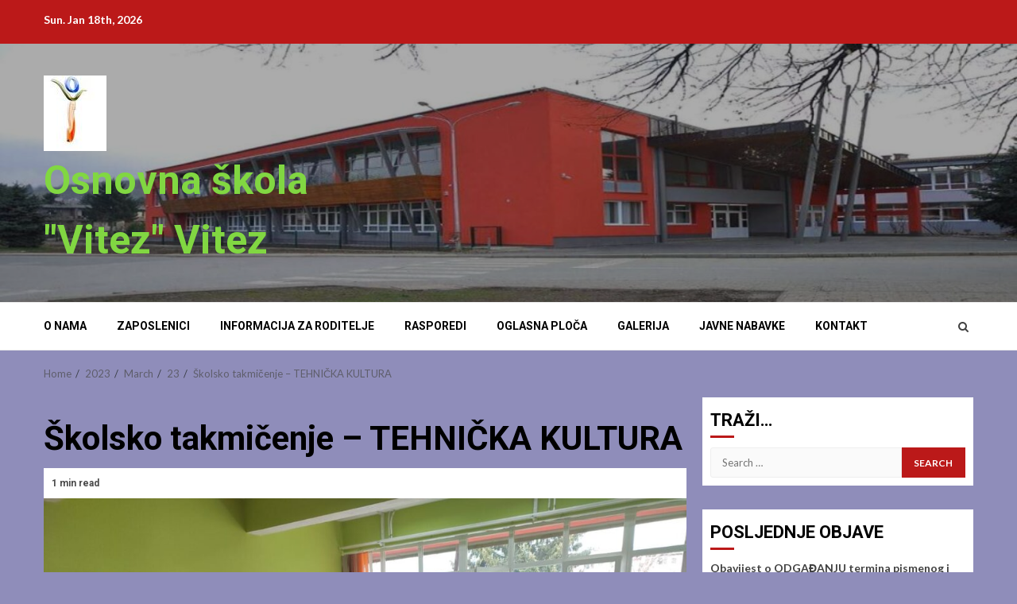

--- FILE ---
content_type: text/html; charset=UTF-8
request_url: https://osvitez.com/2023/03/23/skolsko-takmicenje-tehnicka-kultura/
body_size: 13170
content:
    <!doctype html>
<html lang="en-US">
    <head>
        <meta charset="UTF-8">
        <meta name="viewport" content="width=device-width, initial-scale=1">
        <link rel="profile" href="http://gmpg.org/xfn/11">

        <title>Školsko takmičenje &#8211; TEHNIČKA KULTURA &#8211; Osnovna škola &quot;Vitez&quot; Vitez</title>

        <style type="text/css">
            .wp_post_author_widget .wp-post-author-meta .awpa-display-name a:hover,
            body .entry-content .wp-post-author-wrap .awpa-display-name a:hover {
                color: #af0000            }

            .wp-post-author-meta .wp-post-author-meta-more-posts a.awpa-more-posts:hover {
                color: #af0000;
                border-color: #af0000            }

                    </style>

<meta name='robots' content='max-image-preview:large' />
<link rel='dns-prefetch' href='//fonts.googleapis.com' />
<link rel="alternate" type="application/rss+xml" title="Osnovna škola &quot;Vitez&quot; Vitez &raquo; Feed" href="https://osvitez.com/feed/" />
<link rel="alternate" type="application/rss+xml" title="Osnovna škola &quot;Vitez&quot; Vitez &raquo; Comments Feed" href="https://osvitez.com/comments/feed/" />
<script type="text/javascript">
window._wpemojiSettings = {"baseUrl":"https:\/\/s.w.org\/images\/core\/emoji\/14.0.0\/72x72\/","ext":".png","svgUrl":"https:\/\/s.w.org\/images\/core\/emoji\/14.0.0\/svg\/","svgExt":".svg","source":{"concatemoji":"https:\/\/osvitez.com\/wp-includes\/js\/wp-emoji-release.min.js?ver=6.2.8"}};
/*! This file is auto-generated */
!function(e,a,t){var n,r,o,i=a.createElement("canvas"),p=i.getContext&&i.getContext("2d");function s(e,t){p.clearRect(0,0,i.width,i.height),p.fillText(e,0,0);e=i.toDataURL();return p.clearRect(0,0,i.width,i.height),p.fillText(t,0,0),e===i.toDataURL()}function c(e){var t=a.createElement("script");t.src=e,t.defer=t.type="text/javascript",a.getElementsByTagName("head")[0].appendChild(t)}for(o=Array("flag","emoji"),t.supports={everything:!0,everythingExceptFlag:!0},r=0;r<o.length;r++)t.supports[o[r]]=function(e){if(p&&p.fillText)switch(p.textBaseline="top",p.font="600 32px Arial",e){case"flag":return s("\ud83c\udff3\ufe0f\u200d\u26a7\ufe0f","\ud83c\udff3\ufe0f\u200b\u26a7\ufe0f")?!1:!s("\ud83c\uddfa\ud83c\uddf3","\ud83c\uddfa\u200b\ud83c\uddf3")&&!s("\ud83c\udff4\udb40\udc67\udb40\udc62\udb40\udc65\udb40\udc6e\udb40\udc67\udb40\udc7f","\ud83c\udff4\u200b\udb40\udc67\u200b\udb40\udc62\u200b\udb40\udc65\u200b\udb40\udc6e\u200b\udb40\udc67\u200b\udb40\udc7f");case"emoji":return!s("\ud83e\udef1\ud83c\udffb\u200d\ud83e\udef2\ud83c\udfff","\ud83e\udef1\ud83c\udffb\u200b\ud83e\udef2\ud83c\udfff")}return!1}(o[r]),t.supports.everything=t.supports.everything&&t.supports[o[r]],"flag"!==o[r]&&(t.supports.everythingExceptFlag=t.supports.everythingExceptFlag&&t.supports[o[r]]);t.supports.everythingExceptFlag=t.supports.everythingExceptFlag&&!t.supports.flag,t.DOMReady=!1,t.readyCallback=function(){t.DOMReady=!0},t.supports.everything||(n=function(){t.readyCallback()},a.addEventListener?(a.addEventListener("DOMContentLoaded",n,!1),e.addEventListener("load",n,!1)):(e.attachEvent("onload",n),a.attachEvent("onreadystatechange",function(){"complete"===a.readyState&&t.readyCallback()})),(e=t.source||{}).concatemoji?c(e.concatemoji):e.wpemoji&&e.twemoji&&(c(e.twemoji),c(e.wpemoji)))}(window,document,window._wpemojiSettings);
</script>
<style type="text/css">
img.wp-smiley,
img.emoji {
	display: inline !important;
	border: none !important;
	box-shadow: none !important;
	height: 1em !important;
	width: 1em !important;
	margin: 0 0.07em !important;
	vertical-align: -0.1em !important;
	background: none !important;
	padding: 0 !important;
}
</style>
	<link rel='stylesheet' id='wpauthor-blocks-fontawesome-front-css' href='https://osvitez.com/wp-content/plugins/wp-post-author/assets/fontawesome/css/all.css?ver=6.2.8' type='text/css' media='all' />
<link rel='stylesheet' id='wpauthor-frontend-block-style-css-css' href='https://osvitez.com/wp-content/plugins/wp-post-author/assets/dist/blocks.style.build.css?ver=6.2.8' type='text/css' media='all' />
<link rel='stylesheet' id='wp-block-library-css' href='https://osvitez.com/wp-includes/css/dist/block-library/style.min.css?ver=6.2.8' type='text/css' media='all' />
<link rel='stylesheet' id='classic-theme-styles-css' href='https://osvitez.com/wp-includes/css/classic-themes.min.css?ver=6.2.8' type='text/css' media='all' />
<style id='global-styles-inline-css' type='text/css'>
body{--wp--preset--color--black: #000000;--wp--preset--color--cyan-bluish-gray: #abb8c3;--wp--preset--color--white: #ffffff;--wp--preset--color--pale-pink: #f78da7;--wp--preset--color--vivid-red: #cf2e2e;--wp--preset--color--luminous-vivid-orange: #ff6900;--wp--preset--color--luminous-vivid-amber: #fcb900;--wp--preset--color--light-green-cyan: #7bdcb5;--wp--preset--color--vivid-green-cyan: #00d084;--wp--preset--color--pale-cyan-blue: #8ed1fc;--wp--preset--color--vivid-cyan-blue: #0693e3;--wp--preset--color--vivid-purple: #9b51e0;--wp--preset--gradient--vivid-cyan-blue-to-vivid-purple: linear-gradient(135deg,rgba(6,147,227,1) 0%,rgb(155,81,224) 100%);--wp--preset--gradient--light-green-cyan-to-vivid-green-cyan: linear-gradient(135deg,rgb(122,220,180) 0%,rgb(0,208,130) 100%);--wp--preset--gradient--luminous-vivid-amber-to-luminous-vivid-orange: linear-gradient(135deg,rgba(252,185,0,1) 0%,rgba(255,105,0,1) 100%);--wp--preset--gradient--luminous-vivid-orange-to-vivid-red: linear-gradient(135deg,rgba(255,105,0,1) 0%,rgb(207,46,46) 100%);--wp--preset--gradient--very-light-gray-to-cyan-bluish-gray: linear-gradient(135deg,rgb(238,238,238) 0%,rgb(169,184,195) 100%);--wp--preset--gradient--cool-to-warm-spectrum: linear-gradient(135deg,rgb(74,234,220) 0%,rgb(151,120,209) 20%,rgb(207,42,186) 40%,rgb(238,44,130) 60%,rgb(251,105,98) 80%,rgb(254,248,76) 100%);--wp--preset--gradient--blush-light-purple: linear-gradient(135deg,rgb(255,206,236) 0%,rgb(152,150,240) 100%);--wp--preset--gradient--blush-bordeaux: linear-gradient(135deg,rgb(254,205,165) 0%,rgb(254,45,45) 50%,rgb(107,0,62) 100%);--wp--preset--gradient--luminous-dusk: linear-gradient(135deg,rgb(255,203,112) 0%,rgb(199,81,192) 50%,rgb(65,88,208) 100%);--wp--preset--gradient--pale-ocean: linear-gradient(135deg,rgb(255,245,203) 0%,rgb(182,227,212) 50%,rgb(51,167,181) 100%);--wp--preset--gradient--electric-grass: linear-gradient(135deg,rgb(202,248,128) 0%,rgb(113,206,126) 100%);--wp--preset--gradient--midnight: linear-gradient(135deg,rgb(2,3,129) 0%,rgb(40,116,252) 100%);--wp--preset--duotone--dark-grayscale: url('#wp-duotone-dark-grayscale');--wp--preset--duotone--grayscale: url('#wp-duotone-grayscale');--wp--preset--duotone--purple-yellow: url('#wp-duotone-purple-yellow');--wp--preset--duotone--blue-red: url('#wp-duotone-blue-red');--wp--preset--duotone--midnight: url('#wp-duotone-midnight');--wp--preset--duotone--magenta-yellow: url('#wp-duotone-magenta-yellow');--wp--preset--duotone--purple-green: url('#wp-duotone-purple-green');--wp--preset--duotone--blue-orange: url('#wp-duotone-blue-orange');--wp--preset--font-size--small: 13px;--wp--preset--font-size--medium: 20px;--wp--preset--font-size--large: 36px;--wp--preset--font-size--x-large: 42px;--wp--preset--spacing--20: 0.44rem;--wp--preset--spacing--30: 0.67rem;--wp--preset--spacing--40: 1rem;--wp--preset--spacing--50: 1.5rem;--wp--preset--spacing--60: 2.25rem;--wp--preset--spacing--70: 3.38rem;--wp--preset--spacing--80: 5.06rem;--wp--preset--shadow--natural: 6px 6px 9px rgba(0, 0, 0, 0.2);--wp--preset--shadow--deep: 12px 12px 50px rgba(0, 0, 0, 0.4);--wp--preset--shadow--sharp: 6px 6px 0px rgba(0, 0, 0, 0.2);--wp--preset--shadow--outlined: 6px 6px 0px -3px rgba(255, 255, 255, 1), 6px 6px rgba(0, 0, 0, 1);--wp--preset--shadow--crisp: 6px 6px 0px rgba(0, 0, 0, 1);}:where(.is-layout-flex){gap: 0.5em;}body .is-layout-flow > .alignleft{float: left;margin-inline-start: 0;margin-inline-end: 2em;}body .is-layout-flow > .alignright{float: right;margin-inline-start: 2em;margin-inline-end: 0;}body .is-layout-flow > .aligncenter{margin-left: auto !important;margin-right: auto !important;}body .is-layout-constrained > .alignleft{float: left;margin-inline-start: 0;margin-inline-end: 2em;}body .is-layout-constrained > .alignright{float: right;margin-inline-start: 2em;margin-inline-end: 0;}body .is-layout-constrained > .aligncenter{margin-left: auto !important;margin-right: auto !important;}body .is-layout-constrained > :where(:not(.alignleft):not(.alignright):not(.alignfull)){max-width: var(--wp--style--global--content-size);margin-left: auto !important;margin-right: auto !important;}body .is-layout-constrained > .alignwide{max-width: var(--wp--style--global--wide-size);}body .is-layout-flex{display: flex;}body .is-layout-flex{flex-wrap: wrap;align-items: center;}body .is-layout-flex > *{margin: 0;}:where(.wp-block-columns.is-layout-flex){gap: 2em;}.has-black-color{color: var(--wp--preset--color--black) !important;}.has-cyan-bluish-gray-color{color: var(--wp--preset--color--cyan-bluish-gray) !important;}.has-white-color{color: var(--wp--preset--color--white) !important;}.has-pale-pink-color{color: var(--wp--preset--color--pale-pink) !important;}.has-vivid-red-color{color: var(--wp--preset--color--vivid-red) !important;}.has-luminous-vivid-orange-color{color: var(--wp--preset--color--luminous-vivid-orange) !important;}.has-luminous-vivid-amber-color{color: var(--wp--preset--color--luminous-vivid-amber) !important;}.has-light-green-cyan-color{color: var(--wp--preset--color--light-green-cyan) !important;}.has-vivid-green-cyan-color{color: var(--wp--preset--color--vivid-green-cyan) !important;}.has-pale-cyan-blue-color{color: var(--wp--preset--color--pale-cyan-blue) !important;}.has-vivid-cyan-blue-color{color: var(--wp--preset--color--vivid-cyan-blue) !important;}.has-vivid-purple-color{color: var(--wp--preset--color--vivid-purple) !important;}.has-black-background-color{background-color: var(--wp--preset--color--black) !important;}.has-cyan-bluish-gray-background-color{background-color: var(--wp--preset--color--cyan-bluish-gray) !important;}.has-white-background-color{background-color: var(--wp--preset--color--white) !important;}.has-pale-pink-background-color{background-color: var(--wp--preset--color--pale-pink) !important;}.has-vivid-red-background-color{background-color: var(--wp--preset--color--vivid-red) !important;}.has-luminous-vivid-orange-background-color{background-color: var(--wp--preset--color--luminous-vivid-orange) !important;}.has-luminous-vivid-amber-background-color{background-color: var(--wp--preset--color--luminous-vivid-amber) !important;}.has-light-green-cyan-background-color{background-color: var(--wp--preset--color--light-green-cyan) !important;}.has-vivid-green-cyan-background-color{background-color: var(--wp--preset--color--vivid-green-cyan) !important;}.has-pale-cyan-blue-background-color{background-color: var(--wp--preset--color--pale-cyan-blue) !important;}.has-vivid-cyan-blue-background-color{background-color: var(--wp--preset--color--vivid-cyan-blue) !important;}.has-vivid-purple-background-color{background-color: var(--wp--preset--color--vivid-purple) !important;}.has-black-border-color{border-color: var(--wp--preset--color--black) !important;}.has-cyan-bluish-gray-border-color{border-color: var(--wp--preset--color--cyan-bluish-gray) !important;}.has-white-border-color{border-color: var(--wp--preset--color--white) !important;}.has-pale-pink-border-color{border-color: var(--wp--preset--color--pale-pink) !important;}.has-vivid-red-border-color{border-color: var(--wp--preset--color--vivid-red) !important;}.has-luminous-vivid-orange-border-color{border-color: var(--wp--preset--color--luminous-vivid-orange) !important;}.has-luminous-vivid-amber-border-color{border-color: var(--wp--preset--color--luminous-vivid-amber) !important;}.has-light-green-cyan-border-color{border-color: var(--wp--preset--color--light-green-cyan) !important;}.has-vivid-green-cyan-border-color{border-color: var(--wp--preset--color--vivid-green-cyan) !important;}.has-pale-cyan-blue-border-color{border-color: var(--wp--preset--color--pale-cyan-blue) !important;}.has-vivid-cyan-blue-border-color{border-color: var(--wp--preset--color--vivid-cyan-blue) !important;}.has-vivid-purple-border-color{border-color: var(--wp--preset--color--vivid-purple) !important;}.has-vivid-cyan-blue-to-vivid-purple-gradient-background{background: var(--wp--preset--gradient--vivid-cyan-blue-to-vivid-purple) !important;}.has-light-green-cyan-to-vivid-green-cyan-gradient-background{background: var(--wp--preset--gradient--light-green-cyan-to-vivid-green-cyan) !important;}.has-luminous-vivid-amber-to-luminous-vivid-orange-gradient-background{background: var(--wp--preset--gradient--luminous-vivid-amber-to-luminous-vivid-orange) !important;}.has-luminous-vivid-orange-to-vivid-red-gradient-background{background: var(--wp--preset--gradient--luminous-vivid-orange-to-vivid-red) !important;}.has-very-light-gray-to-cyan-bluish-gray-gradient-background{background: var(--wp--preset--gradient--very-light-gray-to-cyan-bluish-gray) !important;}.has-cool-to-warm-spectrum-gradient-background{background: var(--wp--preset--gradient--cool-to-warm-spectrum) !important;}.has-blush-light-purple-gradient-background{background: var(--wp--preset--gradient--blush-light-purple) !important;}.has-blush-bordeaux-gradient-background{background: var(--wp--preset--gradient--blush-bordeaux) !important;}.has-luminous-dusk-gradient-background{background: var(--wp--preset--gradient--luminous-dusk) !important;}.has-pale-ocean-gradient-background{background: var(--wp--preset--gradient--pale-ocean) !important;}.has-electric-grass-gradient-background{background: var(--wp--preset--gradient--electric-grass) !important;}.has-midnight-gradient-background{background: var(--wp--preset--gradient--midnight) !important;}.has-small-font-size{font-size: var(--wp--preset--font-size--small) !important;}.has-medium-font-size{font-size: var(--wp--preset--font-size--medium) !important;}.has-large-font-size{font-size: var(--wp--preset--font-size--large) !important;}.has-x-large-font-size{font-size: var(--wp--preset--font-size--x-large) !important;}
.wp-block-navigation a:where(:not(.wp-element-button)){color: inherit;}
:where(.wp-block-columns.is-layout-flex){gap: 2em;}
.wp-block-pullquote{font-size: 1.5em;line-height: 1.6;}
</style>
<link rel='stylesheet' id='awpa-wp-post-author-styles-css' href='https://osvitez.com/wp-content/plugins/wp-post-author/assets/css/awpa-frontend-style.css?ver=6.2.8' type='text/css' media='all' />
<link rel='stylesheet' id='react-date-range-styles-css' href='https://osvitez.com/wp-content/plugins/wp-post-author/assets/css/react-date-range/styles.css?ver=6.2.8' type='text/css' media='all' />
<link rel='stylesheet' id='react-date-range-default-css' href='https://osvitez.com/wp-content/plugins/wp-post-author/assets/css/react-date-range/default.css?ver=6.2.8' type='text/css' media='all' />
<link rel='stylesheet' id='font-awesome-css' href='https://osvitez.com/wp-content/themes/magnitude/assets/font-awesome/css/font-awesome.min.css?ver=6.2.8' type='text/css' media='all' />
<link rel='stylesheet' id='bootstrap-css' href='https://osvitez.com/wp-content/themes/magnitude/assets/bootstrap/css/bootstrap.min.css?ver=6.2.8' type='text/css' media='all' />
<link rel='stylesheet' id='slick-css-css' href='https://osvitez.com/wp-content/themes/magnitude/assets/slick/css/slick.min.css?ver=6.2.8' type='text/css' media='all' />
<link rel='stylesheet' id='sidr-css' href='https://osvitez.com/wp-content/themes/magnitude/assets/sidr/css/jquery.sidr.dark.css?ver=6.2.8' type='text/css' media='all' />
<link rel='stylesheet' id='magnific-popup-css' href='https://osvitez.com/wp-content/themes/magnitude/assets/magnific-popup/magnific-popup.css?ver=6.2.8' type='text/css' media='all' />
<link rel='stylesheet' id='magnitude-google-fonts-css' href='https://fonts.googleapis.com/css?family=Lato:400,300,400italic,900,700|Roboto:100,300,400,500,700&#038;subset=latin,latin-ext' type='text/css' media='all' />
<link rel='stylesheet' id='magnitude-style-css' href='https://osvitez.com/wp-content/themes/magnitude/style.css?ver=6.2.8' type='text/css' media='all' />
<script type='text/javascript' src='https://osvitez.com/wp-includes/js/jquery/jquery.min.js?ver=3.6.4' id='jquery-core-js'></script>
<script type='text/javascript' src='https://osvitez.com/wp-includes/js/jquery/jquery-migrate.min.js?ver=3.4.0' id='jquery-migrate-js'></script>
<script type='text/javascript' src='https://osvitez.com/wp-content/plugins/wp-post-author/assets/js/awpa-frontend-scripts.js?ver=6.2.8' id='awpa-custom-bg-scripts-js'></script>
<script type='text/javascript' src='https://osvitez.com/wp-includes/js/dist/vendor/lodash.min.js?ver=4.17.19' id='lodash-js'></script>
<script type='text/javascript' id='lodash-js-after'>
window.lodash = _.noConflict();
</script>
<script type='text/javascript' src='https://osvitez.com/wp-includes/js/dist/vendor/wp-polyfill-inert.min.js?ver=3.1.2' id='wp-polyfill-inert-js'></script>
<script type='text/javascript' src='https://osvitez.com/wp-includes/js/dist/vendor/regenerator-runtime.min.js?ver=0.13.11' id='regenerator-runtime-js'></script>
<script type='text/javascript' src='https://osvitez.com/wp-includes/js/dist/vendor/wp-polyfill.min.js?ver=3.15.0' id='wp-polyfill-js'></script>
<script type='text/javascript' src='https://osvitez.com/wp-includes/js/dist/autop.min.js?ver=43197d709df445ccf849' id='wp-autop-js'></script>
<script type='text/javascript' src='https://osvitez.com/wp-includes/js/dist/blob.min.js?ver=e7b4ea96175a89b263e2' id='wp-blob-js'></script>
<script type='text/javascript' src='https://osvitez.com/wp-includes/js/dist/block-serialization-default-parser.min.js?ver=30ffd7e7e199f10b2a6d' id='wp-block-serialization-default-parser-js'></script>
<script type='text/javascript' src='https://osvitez.com/wp-includes/js/dist/vendor/react.min.js?ver=18.2.0' id='react-js'></script>
<script type='text/javascript' src='https://osvitez.com/wp-includes/js/dist/hooks.min.js?ver=4169d3cf8e8d95a3d6d5' id='wp-hooks-js'></script>
<script type='text/javascript' src='https://osvitez.com/wp-includes/js/dist/deprecated.min.js?ver=6c963cb9494ba26b77eb' id='wp-deprecated-js'></script>
<script type='text/javascript' src='https://osvitez.com/wp-includes/js/dist/dom.min.js?ver=e03c89e1dd68aee1cb3a' id='wp-dom-js'></script>
<script type='text/javascript' src='https://osvitez.com/wp-includes/js/dist/vendor/react-dom.min.js?ver=18.2.0' id='react-dom-js'></script>
<script type='text/javascript' src='https://osvitez.com/wp-includes/js/dist/escape-html.min.js?ver=03e27a7b6ae14f7afaa6' id='wp-escape-html-js'></script>
<script type='text/javascript' src='https://osvitez.com/wp-includes/js/dist/element.min.js?ver=b3bda690cfc516378771' id='wp-element-js'></script>
<script type='text/javascript' src='https://osvitez.com/wp-includes/js/dist/is-shallow-equal.min.js?ver=20c2b06ecf04afb14fee' id='wp-is-shallow-equal-js'></script>
<script type='text/javascript' src='https://osvitez.com/wp-includes/js/dist/i18n.min.js?ver=9e794f35a71bb98672ae' id='wp-i18n-js'></script>
<script type='text/javascript' id='wp-i18n-js-after'>
wp.i18n.setLocaleData( { 'text direction\u0004ltr': [ 'ltr' ] } );
</script>
<script type='text/javascript' src='https://osvitez.com/wp-includes/js/dist/keycodes.min.js?ver=184b321fa2d3bc7fd173' id='wp-keycodes-js'></script>
<script type='text/javascript' src='https://osvitez.com/wp-includes/js/dist/priority-queue.min.js?ver=422e19e9d48b269c5219' id='wp-priority-queue-js'></script>
<script type='text/javascript' src='https://osvitez.com/wp-includes/js/dist/compose.min.js?ver=e6696709310303823358' id='wp-compose-js'></script>
<script type='text/javascript' src='https://osvitez.com/wp-includes/js/dist/private-apis.min.js?ver=6f247ed2bc3571743bba' id='wp-private-apis-js'></script>
<script type='text/javascript' src='https://osvitez.com/wp-includes/js/dist/redux-routine.min.js?ver=bc3e989c53f7707d8c31' id='wp-redux-routine-js'></script>
<script type='text/javascript' src='https://osvitez.com/wp-includes/js/dist/data.min.js?ver=d1a755ff331dc3fc3100' id='wp-data-js'></script>
<script type='text/javascript' id='wp-data-js-after'>
( function() {
	var userId = 0;
	var storageKey = "WP_DATA_USER_" + userId;
	wp.data
		.use( wp.data.plugins.persistence, { storageKey: storageKey } );
} )();
</script>
<script type='text/javascript' src='https://osvitez.com/wp-includes/js/dist/html-entities.min.js?ver=36a4a255da7dd2e1bf8e' id='wp-html-entities-js'></script>
<script type='text/javascript' src='https://osvitez.com/wp-includes/js/dist/shortcode.min.js?ver=7539044b04e6bca57f2e' id='wp-shortcode-js'></script>
<script type='text/javascript' src='https://osvitez.com/wp-includes/js/dist/blocks.min.js?ver=db4d7166612dd5d7c55f' id='wp-blocks-js'></script>
<script type='text/javascript' src='https://osvitez.com/wp-includes/js/dist/dom-ready.min.js?ver=392bdd43726760d1f3ca' id='wp-dom-ready-js'></script>
<script type='text/javascript' src='https://osvitez.com/wp-includes/js/dist/a11y.min.js?ver=ecce20f002eda4c19664' id='wp-a11y-js'></script>
<script type='text/javascript' src='https://osvitez.com/wp-includes/js/dist/vendor/moment.min.js?ver=2.29.4' id='moment-js'></script>
<script type='text/javascript' id='moment-js-after'>
moment.updateLocale( 'en_US', {"months":["January","February","March","April","May","June","July","August","September","October","November","December"],"monthsShort":["Jan","Feb","Mar","Apr","May","Jun","Jul","Aug","Sep","Oct","Nov","Dec"],"weekdays":["Sunday","Monday","Tuesday","Wednesday","Thursday","Friday","Saturday"],"weekdaysShort":["Sun","Mon","Tue","Wed","Thu","Fri","Sat"],"week":{"dow":1},"longDateFormat":{"LT":"g:i a","LTS":null,"L":null,"LL":"F j, Y","LLL":"F j, Y g:i a","LLLL":null}} );
</script>
<script type='text/javascript' src='https://osvitez.com/wp-includes/js/dist/date.min.js?ver=b49d8d73e4d1439f54c6' id='wp-date-js'></script>
<script type='text/javascript' id='wp-date-js-after'>
wp.date.setSettings( {"l10n":{"locale":"en_US","months":["January","February","March","April","May","June","July","August","September","October","November","December"],"monthsShort":["Jan","Feb","Mar","Apr","May","Jun","Jul","Aug","Sep","Oct","Nov","Dec"],"weekdays":["Sunday","Monday","Tuesday","Wednesday","Thursday","Friday","Saturday"],"weekdaysShort":["Sun","Mon","Tue","Wed","Thu","Fri","Sat"],"meridiem":{"am":"am","pm":"pm","AM":"AM","PM":"PM"},"relative":{"future":"%s from now","past":"%s ago"},"startOfWeek":1},"formats":{"time":"g:i a","date":"F j, Y","datetime":"F j, Y g:i a","datetimeAbbreviated":"M j, Y g:i a"},"timezone":{"offset":0,"string":"","abbr":""}} );
</script>
<script type='text/javascript' src='https://osvitez.com/wp-includes/js/dist/primitives.min.js?ver=0d09a26d73a3168867f7' id='wp-primitives-js'></script>
<script type='text/javascript' src='https://osvitez.com/wp-includes/js/dist/rich-text.min.js?ver=9307ec04c67d79b6e813' id='wp-rich-text-js'></script>
<script type='text/javascript' src='https://osvitez.com/wp-includes/js/dist/warning.min.js?ver=4acee5fc2fd9a24cefc2' id='wp-warning-js'></script>
<script type='text/javascript' src='https://osvitez.com/wp-includes/js/dist/components.min.js?ver=afc30fcab1ba126ba0fc' id='wp-components-js'></script>
<script type='text/javascript' src='https://osvitez.com/wp-includes/js/dist/url.min.js?ver=16185fce2fb043a0cfed' id='wp-url-js'></script>
<script type='text/javascript' src='https://osvitez.com/wp-includes/js/dist/api-fetch.min.js?ver=bc0029ca2c943aec5311' id='wp-api-fetch-js'></script>
<script type='text/javascript' id='wp-api-fetch-js-after'>
wp.apiFetch.use( wp.apiFetch.createRootURLMiddleware( "https://osvitez.com/wp-json/" ) );
wp.apiFetch.nonceMiddleware = wp.apiFetch.createNonceMiddleware( "0f94b69c9a" );
wp.apiFetch.use( wp.apiFetch.nonceMiddleware );
wp.apiFetch.use( wp.apiFetch.mediaUploadMiddleware );
wp.apiFetch.nonceEndpoint = "https://osvitez.com/wp-admin/admin-ajax.php?action=rest-nonce";
</script>
<script type='text/javascript' src='https://osvitez.com/wp-includes/js/dist/keyboard-shortcuts.min.js?ver=74c1d7a0d985f4165827' id='wp-keyboard-shortcuts-js'></script>
<script type='text/javascript' src='https://osvitez.com/wp-includes/js/dist/notices.min.js?ver=9c1575b7a31659f45a45' id='wp-notices-js'></script>
<script type='text/javascript' src='https://osvitez.com/wp-includes/js/dist/preferences-persistence.min.js?ver=c5543628aa7ff5bd5be4' id='wp-preferences-persistence-js'></script>
<script type='text/javascript' src='https://osvitez.com/wp-includes/js/dist/preferences.min.js?ver=c66e137a7e588dab54c3' id='wp-preferences-js'></script>
<script type='text/javascript' id='wp-preferences-js-after'>
( function() {
				var serverData = false;
				var userId = "0";
				var persistenceLayer = wp.preferencesPersistence.__unstableCreatePersistenceLayer( serverData, userId );
				var preferencesStore = wp.preferences.store;
				wp.data.dispatch( preferencesStore ).setPersistenceLayer( persistenceLayer );
			} ) ();
</script>
<script type='text/javascript' src='https://osvitez.com/wp-includes/js/dist/style-engine.min.js?ver=528e6cf281ffc9b7bd3c' id='wp-style-engine-js'></script>
<script type='text/javascript' src='https://osvitez.com/wp-includes/js/dist/token-list.min.js?ver=f2cf0bb3ae80de227e43' id='wp-token-list-js'></script>
<script type='text/javascript' src='https://osvitez.com/wp-includes/js/dist/wordcount.min.js?ver=feb9569307aec24292f2' id='wp-wordcount-js'></script>
<script type='text/javascript' src='https://osvitez.com/wp-includes/js/dist/block-editor.min.js?ver=f3e018a41538d4e3440c' id='wp-block-editor-js'></script>
<script type='text/javascript' src='https://osvitez.com/wp-includes/js/dist/core-data.min.js?ver=fc0de6bb17aa25caf698' id='wp-core-data-js'></script>
<script type='text/javascript' src='https://osvitez.com/wp-includes/js/dist/media-utils.min.js?ver=f837b6298c83612cd6f6' id='wp-media-utils-js'></script>
<script type='text/javascript' src='https://osvitez.com/wp-includes/js/dist/reusable-blocks.min.js?ver=a7367a6154c724b51b31' id='wp-reusable-blocks-js'></script>
<script type='text/javascript' src='https://osvitez.com/wp-includes/js/dist/server-side-render.min.js?ver=9c952020b55648b555fb' id='wp-server-side-render-js'></script>
<script type='text/javascript' src='https://osvitez.com/wp-includes/js/dist/editor.min.js?ver=2dbde93c02bed4fc2b4b' id='wp-editor-js'></script>
<script type='text/javascript' id='wp-editor-js-after'>
Object.assign( window.wp.editor, window.wp.oldEditor );
</script>
<script type='text/javascript' id='render-block-script-js-extra'>
/* <![CDATA[ */
var frontend_global_data = {"base_url":"https:\/\/osvitez.com"};
/* ]]> */
</script>
<script type='text/javascript' src='https://osvitez.com/wp-content/plugins/wp-post-author/assets/dist/frontend.build.js?ver=6.2.8' id='render-block-script-js'></script>
<link rel="https://api.w.org/" href="https://osvitez.com/wp-json/" /><link rel="alternate" type="application/json" href="https://osvitez.com/wp-json/wp/v2/posts/620" /><link rel="EditURI" type="application/rsd+xml" title="RSD" href="https://osvitez.com/xmlrpc.php?rsd" />
<link rel="wlwmanifest" type="application/wlwmanifest+xml" href="https://osvitez.com/wp-includes/wlwmanifest.xml" />
<meta name="generator" content="WordPress 6.2.8" />
<link rel="canonical" href="https://osvitez.com/2023/03/23/skolsko-takmicenje-tehnicka-kultura/" />
<link rel='shortlink' href='https://osvitez.com/?p=620' />
<link rel="alternate" type="application/json+oembed" href="https://osvitez.com/wp-json/oembed/1.0/embed?url=https%3A%2F%2Fosvitez.com%2F2023%2F03%2F23%2Fskolsko-takmicenje-tehnicka-kultura%2F" />
<link rel="alternate" type="text/xml+oembed" href="https://osvitez.com/wp-json/oembed/1.0/embed?url=https%3A%2F%2Fosvitez.com%2F2023%2F03%2F23%2Fskolsko-takmicenje-tehnicka-kultura%2F&#038;format=xml" />
<style type="text/css">.recentcomments a{display:inline !important;padding:0 !important;margin:0 !important;}</style>        <style type="text/css">
                        .site-title a,
            .site-header .site-branding .site-title a:visited,
            .site-header .site-branding .site-title a:hover,
            .site-description {
                color: #81d742;
            }

            .header-layout-3 .site-header .site-branding .site-title,
            .site-branding .site-title {
                font-size: 50px;
            }

            @media only screen and (max-width: 640px) {
                .site-branding .site-title {
                    font-size: 40px;

                }
              }   

           @media only screen and (max-width: 375px) {
                    .site-branding .site-title {
                        font-size: 32px;

                    }
                }

                        .elementor-template-full-width .elementor-section.elementor-section-full_width > .elementor-container,
            .elementor-template-full-width .elementor-section.elementor-section-boxed > .elementor-container{
                max-width: 1200px;
            }

        </style>
        <style type="text/css" id="custom-background-css">
body.custom-background { background-color: #8f8dba; }
</style>
	<link rel="icon" href="https://osvitez.com/wp-content/uploads/2022/11/logo-1.jpg" sizes="32x32" />
<link rel="icon" href="https://osvitez.com/wp-content/uploads/2022/11/logo-1.jpg" sizes="192x192" />
<link rel="apple-touch-icon" href="https://osvitez.com/wp-content/uploads/2022/11/logo-1.jpg" />
<meta name="msapplication-TileImage" content="https://osvitez.com/wp-content/uploads/2022/11/logo-1.jpg" />
    </head>

<body class="post-template-default single single-post postid-620 single-format-standard custom-background wp-custom-logo aft-default-mode aft-secondary-solid-color aft-header-layout-default widget-title-border-bottom default-content-layout align-content-left ">
<svg xmlns="http://www.w3.org/2000/svg" viewBox="0 0 0 0" width="0" height="0" focusable="false" role="none" style="visibility: hidden; position: absolute; left: -9999px; overflow: hidden;" ><defs><filter id="wp-duotone-dark-grayscale"><feColorMatrix color-interpolation-filters="sRGB" type="matrix" values=" .299 .587 .114 0 0 .299 .587 .114 0 0 .299 .587 .114 0 0 .299 .587 .114 0 0 " /><feComponentTransfer color-interpolation-filters="sRGB" ><feFuncR type="table" tableValues="0 0.49803921568627" /><feFuncG type="table" tableValues="0 0.49803921568627" /><feFuncB type="table" tableValues="0 0.49803921568627" /><feFuncA type="table" tableValues="1 1" /></feComponentTransfer><feComposite in2="SourceGraphic" operator="in" /></filter></defs></svg><svg xmlns="http://www.w3.org/2000/svg" viewBox="0 0 0 0" width="0" height="0" focusable="false" role="none" style="visibility: hidden; position: absolute; left: -9999px; overflow: hidden;" ><defs><filter id="wp-duotone-grayscale"><feColorMatrix color-interpolation-filters="sRGB" type="matrix" values=" .299 .587 .114 0 0 .299 .587 .114 0 0 .299 .587 .114 0 0 .299 .587 .114 0 0 " /><feComponentTransfer color-interpolation-filters="sRGB" ><feFuncR type="table" tableValues="0 1" /><feFuncG type="table" tableValues="0 1" /><feFuncB type="table" tableValues="0 1" /><feFuncA type="table" tableValues="1 1" /></feComponentTransfer><feComposite in2="SourceGraphic" operator="in" /></filter></defs></svg><svg xmlns="http://www.w3.org/2000/svg" viewBox="0 0 0 0" width="0" height="0" focusable="false" role="none" style="visibility: hidden; position: absolute; left: -9999px; overflow: hidden;" ><defs><filter id="wp-duotone-purple-yellow"><feColorMatrix color-interpolation-filters="sRGB" type="matrix" values=" .299 .587 .114 0 0 .299 .587 .114 0 0 .299 .587 .114 0 0 .299 .587 .114 0 0 " /><feComponentTransfer color-interpolation-filters="sRGB" ><feFuncR type="table" tableValues="0.54901960784314 0.98823529411765" /><feFuncG type="table" tableValues="0 1" /><feFuncB type="table" tableValues="0.71764705882353 0.25490196078431" /><feFuncA type="table" tableValues="1 1" /></feComponentTransfer><feComposite in2="SourceGraphic" operator="in" /></filter></defs></svg><svg xmlns="http://www.w3.org/2000/svg" viewBox="0 0 0 0" width="0" height="0" focusable="false" role="none" style="visibility: hidden; position: absolute; left: -9999px; overflow: hidden;" ><defs><filter id="wp-duotone-blue-red"><feColorMatrix color-interpolation-filters="sRGB" type="matrix" values=" .299 .587 .114 0 0 .299 .587 .114 0 0 .299 .587 .114 0 0 .299 .587 .114 0 0 " /><feComponentTransfer color-interpolation-filters="sRGB" ><feFuncR type="table" tableValues="0 1" /><feFuncG type="table" tableValues="0 0.27843137254902" /><feFuncB type="table" tableValues="0.5921568627451 0.27843137254902" /><feFuncA type="table" tableValues="1 1" /></feComponentTransfer><feComposite in2="SourceGraphic" operator="in" /></filter></defs></svg><svg xmlns="http://www.w3.org/2000/svg" viewBox="0 0 0 0" width="0" height="0" focusable="false" role="none" style="visibility: hidden; position: absolute; left: -9999px; overflow: hidden;" ><defs><filter id="wp-duotone-midnight"><feColorMatrix color-interpolation-filters="sRGB" type="matrix" values=" .299 .587 .114 0 0 .299 .587 .114 0 0 .299 .587 .114 0 0 .299 .587 .114 0 0 " /><feComponentTransfer color-interpolation-filters="sRGB" ><feFuncR type="table" tableValues="0 0" /><feFuncG type="table" tableValues="0 0.64705882352941" /><feFuncB type="table" tableValues="0 1" /><feFuncA type="table" tableValues="1 1" /></feComponentTransfer><feComposite in2="SourceGraphic" operator="in" /></filter></defs></svg><svg xmlns="http://www.w3.org/2000/svg" viewBox="0 0 0 0" width="0" height="0" focusable="false" role="none" style="visibility: hidden; position: absolute; left: -9999px; overflow: hidden;" ><defs><filter id="wp-duotone-magenta-yellow"><feColorMatrix color-interpolation-filters="sRGB" type="matrix" values=" .299 .587 .114 0 0 .299 .587 .114 0 0 .299 .587 .114 0 0 .299 .587 .114 0 0 " /><feComponentTransfer color-interpolation-filters="sRGB" ><feFuncR type="table" tableValues="0.78039215686275 1" /><feFuncG type="table" tableValues="0 0.94901960784314" /><feFuncB type="table" tableValues="0.35294117647059 0.47058823529412" /><feFuncA type="table" tableValues="1 1" /></feComponentTransfer><feComposite in2="SourceGraphic" operator="in" /></filter></defs></svg><svg xmlns="http://www.w3.org/2000/svg" viewBox="0 0 0 0" width="0" height="0" focusable="false" role="none" style="visibility: hidden; position: absolute; left: -9999px; overflow: hidden;" ><defs><filter id="wp-duotone-purple-green"><feColorMatrix color-interpolation-filters="sRGB" type="matrix" values=" .299 .587 .114 0 0 .299 .587 .114 0 0 .299 .587 .114 0 0 .299 .587 .114 0 0 " /><feComponentTransfer color-interpolation-filters="sRGB" ><feFuncR type="table" tableValues="0.65098039215686 0.40392156862745" /><feFuncG type="table" tableValues="0 1" /><feFuncB type="table" tableValues="0.44705882352941 0.4" /><feFuncA type="table" tableValues="1 1" /></feComponentTransfer><feComposite in2="SourceGraphic" operator="in" /></filter></defs></svg><svg xmlns="http://www.w3.org/2000/svg" viewBox="0 0 0 0" width="0" height="0" focusable="false" role="none" style="visibility: hidden; position: absolute; left: -9999px; overflow: hidden;" ><defs><filter id="wp-duotone-blue-orange"><feColorMatrix color-interpolation-filters="sRGB" type="matrix" values=" .299 .587 .114 0 0 .299 .587 .114 0 0 .299 .587 .114 0 0 .299 .587 .114 0 0 " /><feComponentTransfer color-interpolation-filters="sRGB" ><feFuncR type="table" tableValues="0.098039215686275 1" /><feFuncG type="table" tableValues="0 0.66274509803922" /><feFuncB type="table" tableValues="0.84705882352941 0.41960784313725" /><feFuncA type="table" tableValues="1 1" /></feComponentTransfer><feComposite in2="SourceGraphic" operator="in" /></filter></defs></svg>
    <div id="af-preloader">
        <div id="loader-wrapper">
            <div id="loader">
                <div class="load__animation"></div>
            </div>
        </div>
    </div>

<div id="page" class="site af-whole-wrapper">
    <a class="skip-link screen-reader-text" href="#content">Skip to content</a>


        <header id="masthead" class="header-layout-default magnitude-header">
            <div class="top-header">
    <div class="container-wrapper">
        <div class="top-bar-flex">
            <div class="top-bar-left col-2">
                                <div class="date-bar-left">
                                <span class="topbar-date">
        Sun. Jan 18th, 2026     </span>
                        </div>
            </div>
            <div class="top-bar-right col-2">
                <div class="aft-small-social-menu">
                                                </div>
            </div>
        </div>
    </div>
</div>
<div class="af-middle-header af-header-image data-bg" data-background="https://osvitez.com/wp-content/uploads/2020/02/cropped-img-1.jpg">
    <div class="container-wrapper">
        <div class="af-middle-container">
            <div class="logo">
                        <div class="site-branding">
            <a href="https://osvitez.com/" class="custom-logo-link" rel="home"><img width="79" height="95" src="https://osvitez.com/wp-content/uploads/2022/11/logo-1.jpg" class="custom-logo" alt="Osnovna škola &quot;Vitez&quot; Vitez" decoding="async" /></a>                <p class="site-title font-family-1">
                    <a href="https://osvitez.com/" class="site-title-anchor"
                       rel="home">Osnovna škola &quot;Vitez&quot; Vitez</a>
                </p>
            
                    </div>

                </div>
            <div class="header-advertise">
                            <div class="banner-promotions-wrapper">
                                    <div class="promotion-section">
                        <a href="" >
                                                    </a>
                    </div>
                                

            </div>
            <!-- Trending line END -->
                        </div>
        </div>
    </div>
</div>
<div id="main-navigation-bar" class="af-bottom-header">
    <div class="container-wrapper">
        <div class="af-bottom-head-nav">
                    <div class="navigation-container">
            <nav class="main-navigation clearfix">

                                        <span class="toggle-menu" aria-controls="primary-menu" aria-expanded="false">
                                        <span class="screen-reader-text">
                                            Primary Menu                                        </span>
                                        <i class="ham"></i>
                                    </span>


                <div class="menu main-menu menu-desktop show-menu-border"><ul id="primary-menu" class="menu"><li id="menu-item-403" class="menu-item menu-item-type-post_type menu-item-object-page menu-item-403"><a href="https://osvitez.com/sample-page/">O NAMA</a></li>
<li id="menu-item-481" class="menu-item menu-item-type-post_type menu-item-object-page menu-item-481"><a href="https://osvitez.com/zaposlenici-2/">ZAPOSLENICI</a></li>
<li id="menu-item-66" class="menu-item menu-item-type-post_type menu-item-object-page menu-item-66"><a href="https://osvitez.com/termini-informacija/">INFORMACIJA ZA RODITELJE</a></li>
<li id="menu-item-33" class="menu-item menu-item-type-post_type menu-item-object-page menu-item-33"><a href="https://osvitez.com/raspored-smjena/">Rasporedi</a></li>
<li id="menu-item-25" class="menu-item menu-item-type-post_type menu-item-object-page menu-item-25"><a href="https://osvitez.com/oglasi/">OGLASNA PLOČA</a></li>
<li id="menu-item-24" class="menu-item menu-item-type-post_type menu-item-object-page menu-item-24"><a href="https://osvitez.com/galerija/">GALERIJA</a></li>
<li id="menu-item-563" class="menu-item menu-item-type-post_type menu-item-object-page menu-item-563"><a href="https://osvitez.com/javne-nabavke/">JAVNE NABAVKE</a></li>
<li id="menu-item-106" class="menu-item menu-item-type-post_type menu-item-object-page menu-item-106"><a href="https://osvitez.com/kontakt/">KONTAKT</a></li>
</ul></div>            </nav>
        </div>

                        <div class="af-search-wrap">
            <div class="search-overlay">
                <a href="#" title="Search" class="search-icon">
                    <i class="fa fa-search"></i>
                </a>
                <div class="af-search-form">
                    <form role="search" method="get" class="search-form" action="https://osvitez.com/">
				<label>
					<span class="screen-reader-text">Search for:</span>
					<input type="search" class="search-field" placeholder="Search &hellip;" value="" name="s" />
				</label>
				<input type="submit" class="search-submit" value="Search" />
			</form>                </div>
            </div>
        </div>

            </div>
    </div>
</div>
    

        </header>

        <!-- end slider-section -->
        

<div class="af-breadcrumbs-wrapper container-wrapper">
            <div class="af-breadcrumbs font-family-1 color-pad">
                <div role="navigation" aria-label="Breadcrumbs" class="breadcrumb-trail breadcrumbs" itemprop="breadcrumb"><ul class="trail-items" itemscope itemtype="http://schema.org/BreadcrumbList"><meta name="numberOfItems" content="5" /><meta name="itemListOrder" content="Ascending" /><li itemprop="itemListElement" itemscope itemtype="http://schema.org/ListItem" class="trail-item trail-begin"><a href="https://osvitez.com/" rel="home" itemprop="item"><span itemprop="name">Home</span></a><meta itemprop="position" content="1" /></li><li itemprop="itemListElement" itemscope itemtype="http://schema.org/ListItem" class="trail-item"><a href="https://osvitez.com/2023/" itemprop="item"><span itemprop="name">2023</span></a><meta itemprop="position" content="2" /></li><li itemprop="itemListElement" itemscope itemtype="http://schema.org/ListItem" class="trail-item"><a href="https://osvitez.com/2023/03/" itemprop="item"><span itemprop="name">March</span></a><meta itemprop="position" content="3" /></li><li itemprop="itemListElement" itemscope itemtype="http://schema.org/ListItem" class="trail-item"><a href="https://osvitez.com/2023/03/23/" itemprop="item"><span itemprop="name">23</span></a><meta itemprop="position" content="4" /></li><li itemprop="itemListElement" itemscope itemtype="http://schema.org/ListItem" class="trail-item trail-end"><a href="https://osvitez.com/2023/03/23/skolsko-takmicenje-tehnicka-kultura/" itemprop="item"><span itemprop="name">Školsko takmičenje &#8211; TEHNIČKA KULTURA</span></a><meta itemprop="position" content="5" /></li></ul></div>            </div>
        </div>


    

    <div id="content" class="container-wrapper">    <div id="primary" class="content-area">
        <main id="main" class="site-main">
                                <article id="post-620" class="post-620 post type-post status-publish format-standard has-post-thumbnail hentry category-uncategorized">

                        <div class="entry-content-wrap read-single social-after-title">
                                    <header class="entry-header pos-rel ">
            <div class="read-details">
                <div class="entry-header-details">
                    
                        <div class="figure-categories read-categories figure-categories-bg">
                                                                                </div>
                                        <h1 class="entry-title">Školsko takmičenje &#8211; TEHNIČKA KULTURA</h1>
                    <div class="aft-post-excerpt-and-meta color-pad pad ptb-10">
                                                
                                                <div class="entry-meta">

                            
            <span class="author-links">

                
                
        </span>
                                    <span class="min-read">1 min read</span>                                <div class="aft-comment-view-share">
            </div>
                            </div>
                        
                    </div>
                </div>
            </div>
            

        </header><!-- .entry-header -->

                        <div class="read-img pos-rel">
                                    <div class="post-thumbnail full-width-image">
                    <img width="1024" height="768" src="https://osvitez.com/wp-content/uploads/2023/03/TEH-1024x768.jpg" class="attachment-magnitude-featured size-magnitude-featured wp-post-image" alt="" decoding="async" loading="lazy" srcset="https://osvitez.com/wp-content/uploads/2023/03/TEH-1024x768.jpg 1024w, https://osvitez.com/wp-content/uploads/2023/03/TEH-300x225.jpg 300w, https://osvitez.com/wp-content/uploads/2023/03/TEH-768x576.jpg 768w, https://osvitez.com/wp-content/uploads/2023/03/TEH-1536x1152.jpg 1536w, https://osvitez.com/wp-content/uploads/2023/03/TEH.jpg 1600w" sizes="(max-width: 1024px) 100vw, 1024px" />                </div>
            
                                            </div>

            

        <!-- end slider-section -->
                                    

    <div class="color-pad">
        <div class="entry-content read-details pad ptb-10">
            
<p class="has-background" style="background-color:#2cdff2">Dana 22.3.2023.godine održano je školsko takmičenje iz predmeta TEHNIČKA KULTURA za učenike VI, VII, VIII i IX-ih razreda, a postignuti su sljedeći rezultati:</p>



<div class="wp-block-group has-luminous-vivid-amber-background-color has-background is-layout-constrained"><div class="wp-block-group__inner-container">
<p><strong>VI razredi:</strong></p>



<p>1.mjesto: Senahid Saletović, <img decoding="async" loading="lazy" alt="🥇" src="https://static.xx.fbcdn.net/images/emoji.php/v9/t94/1/16/1f947.png" width="16" height="16"></p>



<p>2.mjesto: Hana Trako,<img decoding="async" loading="lazy" alt="🥈" src="https://static.xx.fbcdn.net/images/emoji.php/v9/t15/1/16/1f948.png" width="16" height="16"></p>



<p><a></a>3.mjesto: Lejla Zolota,<img decoding="async" loading="lazy" alt="🥉" src="https://static.xx.fbcdn.net/images/emoji.php/v9/t96/1/16/1f949.png" width="16" height="16"></p>



<p>4.mjesto: Adna Mangić, <img decoding="async" loading="lazy" alt="🏅" src="https://static.xx.fbcdn.net/images/emoji.php/v9/t3d/1/16/1f3c5.png" width="16" height="16"></p>



<p>5.mjesto: Adna Sadibašić, <img decoding="async" loading="lazy" alt="🏅" src="https://static.xx.fbcdn.net/images/emoji.php/v9/t3d/1/16/1f3c5.png" width="16" height="16"></p>
</div></div>



<div class="wp-block-group has-background is-layout-constrained" style="background:linear-gradient(242deg,rgb(238,238,238) 0%,rgb(169,184,195) 100%)"><div class="wp-block-group__inner-container">
<p><strong>VII razredi:</strong></p>



<p>1.mjesto: Ilhana Ređić, <img decoding="async" loading="lazy" alt="🥇" src="https://static.xx.fbcdn.net/images/emoji.php/v9/t94/1/16/1f947.png" width="16" height="16"></p>



<p>2.mjesto: Segmedina Hurem <img decoding="async" loading="lazy" alt="🥈" src="https://static.xx.fbcdn.net/images/emoji.php/v9/t15/1/16/1f948.png" width="16" height="16">i Imran Ahbab Hidić <img decoding="async" loading="lazy" alt="🥈" src="https://static.xx.fbcdn.net/images/emoji.php/v9/t15/1/16/1f948.png" width="16" height="16"></p>



<p>4.mjesto: Omar Hrustić, <img decoding="async" loading="lazy" alt="🏅" src="https://static.xx.fbcdn.net/images/emoji.php/v9/t3d/1/16/1f3c5.png" width="16" height="16"></p>



<p>5.mjesto: Azra Tatarević, <img decoding="async" loading="lazy" alt="🏅" src="https://static.xx.fbcdn.net/images/emoji.php/v9/t3d/1/16/1f3c5.png" width="16" height="16"></p>
</div></div>



<div class="wp-block-group has-luminous-vivid-amber-background-color has-background is-layout-constrained"><div class="wp-block-group__inner-container">
<p><strong>VIII razredi:</strong></p>



<p>1.mjesto: Amila Trako, <img decoding="async" loading="lazy" alt="🥇" src="https://static.xx.fbcdn.net/images/emoji.php/v9/t94/1/16/1f947.png" width="16" height="16"></p>



<p>2.mjesto: Emina Ramić,<img decoding="async" loading="lazy" alt="🥈" src="https://static.xx.fbcdn.net/images/emoji.php/v9/t15/1/16/1f948.png" width="16" height="16"></p>



<p>3.mjesto: Iman Durmić<img decoding="async" loading="lazy" alt="🥉" src="https://static.xx.fbcdn.net/images/emoji.php/v9/t96/1/16/1f949.png" width="16" height="16"></p>



<p>4.mjesto: Šejma Haskić<img decoding="async" loading="lazy" alt="🏅" src="https://static.xx.fbcdn.net/images/emoji.php/v9/t3d/1/16/1f3c5.png" width="16" height="16"></p>



<p>5.mjesto: Lamija Šehić<img decoding="async" loading="lazy" alt="🏅" src="https://static.xx.fbcdn.net/images/emoji.php/v9/t3d/1/16/1f3c5.png" width="16" height="16"></p>
</div></div>



<div class="wp-block-group has-background is-layout-constrained" style="background:linear-gradient(205deg,rgb(238,238,238) 0%,rgb(169,184,195) 100%)"><div class="wp-block-group__inner-container">
<p><strong>IX razredi:</strong></p>



<p>1.mjesto: Sajra Zukan, <img decoding="async" loading="lazy" alt="🥇" src="https://static.xx.fbcdn.net/images/emoji.php/v9/t94/1/16/1f947.png" width="16" height="16"></p>



<p>2.mjesto: Mahira Dajić<img decoding="async" loading="lazy" alt="🥈" src="https://static.xx.fbcdn.net/images/emoji.php/v9/t15/1/16/1f948.png" width="16" height="16"></p>



<p>3.mjesto: Anas Karović<img decoding="async" loading="lazy" alt="🥉" src="https://static.xx.fbcdn.net/images/emoji.php/v9/t96/1/16/1f949.png" width="16" height="16"></p>



<p>4.mjesto: Benjamin Đelilović<img decoding="async" loading="lazy" alt="🏅" src="https://static.xx.fbcdn.net/images/emoji.php/v9/t3d/1/16/1f3c5.png" width="16" height="16"></p>



<p>5.mjesto: Emin Haskić<img decoding="async" loading="lazy" alt="🏅" src="https://static.xx.fbcdn.net/images/emoji.php/v9/t3d/1/16/1f3c5.png" width="16" height="16"></p>
</div></div>



<div class="wp-block-group has-pale-cyan-blue-background-color has-background is-layout-constrained"><div class="wp-block-group__inner-container">
<p>Svim učenicima koji su učestvovali na takmičenju <strong>čestitamo</strong> na pokazanom znanju, a posebno pohvaljujemo gore navedene učenike koji su ostvarili najbolje rezultate.</p>



<p>Iskrene <strong>čestitke</strong> upućujemo i našim nastavnicima tehničke kulture koji su pripremali naše učenike za takmičenje. </p>



<p>Učenicima koji su se plasirali na općinsko takmičenje želimo mnogo sreće i uspjeha na istim.</p>
</div></div>
            <h3 class="awpa-title"></h3>
                            <div class="wp-post-author-wrap wp-post-author-shortcode left">                    
                                        
        <div class="wp-post-author">

            <div class="awpa-img awpa-author-block square">
                <a href="https://osvitez.com/author/admin/"></a>
            </div>
            <div class="wp-post-author-meta awpa-author-block">
                <h4 class="awpa-display-name">
                    <a href="https://osvitez.com/author/admin/">admin</a>
                </h4>

                
                <div class="wp-post-author-meta-bio">
                                    </div>
                <div class="wp-post-author-meta-more-posts">
                    <p class="awpa-more-posts square">
                        <a href="https://osvitez.com/author/admin/" class="awpa-more-posts">See author&#039;s posts</a>
                    </p>
                </div>
                                    <ul class="awpa-contact-info round">
                                                                                                                                                            </ul>
                            </div>
        </div>

                                            </div>
                            <div class="post-item-metadata entry-meta">
                                    </div>
                        
	<nav class="navigation post-navigation" aria-label="Continue Reading">
		<h2 class="screen-reader-text">Continue Reading</h2>
		<div class="nav-links"><div class="nav-previous"><a href="https://osvitez.com/2023/03/23/skolsko-takmicenje-islamska-vjeronauka/" rel="prev"><span class="em-post-navigation">Previous:</span> Školsko takmičenje &#8211; ISLAMSKA VJERONAUKA</a></div><div class="nav-next"><a href="https://osvitez.com/2023/03/28/upis-ucenika-u-prvi-razred/" rel="next"><span class="em-post-navigation">Next:</span> Upis učenika u PRVI razred</a></div></div>
	</nav>                    </div><!-- .entry-content -->
    </div>
                        </div>

                        
                        
<div class="promotionspace enable-promotionspace">

        <div class="af-reated-posts magnitude-customizer">
                            <h4 class="related-title widget-title header-after1">
                    <span class="header-after">
                        Related Stories                    </span>    
                </h4>
                        <div class="af-container-row clearfix">
                                    <div class="col-3 float-l pad latest-posts-grid af-sec-post" data-mh="latest-posts-grid">
                        <div class="read-single color-pad">
                            <div class="read-img pos-rel read-bg-img">
                                <a class="aft-post-image-link" href="https://osvitez.com/2025/12/22/obavijest-o-odgadanju-termina-pismenog-i-usmenog-ispita-po-raspisanom-konkursu/">
                                    <img width="700" height="380" src="https://osvitez.com/wp-content/uploads/2022/05/obavijest-700x380.jpg" class="attachment-magnitude-medium size-magnitude-medium wp-post-image" alt="" decoding="async" loading="lazy" />                                    Obavijest o ODGAĐANJU termina pismenog i usmenog ispita po raspisanom Konkursu                                </a>
                                                                <span class="min-read">1 min read</span>                                
                            </div>
                            <div class="read-details color-tp-pad pad ptb-10">

                                <div class="read-categories">
                                                                    </div>
                                <div class="read-title">
                                    <h4>
                                        <a href="https://osvitez.com/2025/12/22/obavijest-o-odgadanju-termina-pismenog-i-usmenog-ispita-po-raspisanom-konkursu/">Obavijest o ODGAĐANJU termina pismenog i usmenog ispita po raspisanom Konkursu</a>
                                    </h4>
                                </div>

                                <div class="entry-meta">
                                    
            <span class="author-links">

                
                
        </span>
        
                                        <span class="aft-comment-view-share">
            </span>
                                    </div>

                            </div>
                        </div>
                    </div>
                                    <div class="col-3 float-l pad latest-posts-grid af-sec-post" data-mh="latest-posts-grid">
                        <div class="read-single color-pad">
                            <div class="read-img pos-rel read-bg-img">
                                <a class="aft-post-image-link" href="https://osvitez.com/2025/12/19/obavijest-o-terminu-pismenog-i-usmenog-dijela-ispita-po-raspisanom-konkursu-za-popunu-upraznjenog-radnog-mjesta-u-osvitez-vitez/">
                                    <img width="700" height="380" src="https://osvitez.com/wp-content/uploads/2022/05/obavijest-700x380.jpg" class="attachment-magnitude-medium size-magnitude-medium wp-post-image" alt="" decoding="async" loading="lazy" />                                    OBAVIJEST o terminu pismenog i usmenog dijela ispita po raspisanom KONKURSU za popunu upražnjenog radnog mjesta u OŠ&#8221;Vitez&#8221; Vitez                                </a>
                                                                <span class="min-read">1 min read</span>                                
                            </div>
                            <div class="read-details color-tp-pad pad ptb-10">

                                <div class="read-categories">
                                                                    </div>
                                <div class="read-title">
                                    <h4>
                                        <a href="https://osvitez.com/2025/12/19/obavijest-o-terminu-pismenog-i-usmenog-dijela-ispita-po-raspisanom-konkursu-za-popunu-upraznjenog-radnog-mjesta-u-osvitez-vitez/">OBAVIJEST o terminu pismenog i usmenog dijela ispita po raspisanom KONKURSU za popunu upražnjenog radnog mjesta u OŠ&#8221;Vitez&#8221; Vitez</a>
                                    </h4>
                                </div>

                                <div class="entry-meta">
                                    
            <span class="author-links">

                
                
        </span>
        
                                        <span class="aft-comment-view-share">
            </span>
                                    </div>

                            </div>
                        </div>
                    </div>
                                    <div class="col-3 float-l pad latest-posts-grid af-sec-post" data-mh="latest-posts-grid">
                        <div class="read-single color-pad">
                            <div class="read-img pos-rel read-bg-img">
                                <a class="aft-post-image-link" href="https://osvitez.com/2025/11/13/obavijest-o-terminu-pismenog-i-usmenog-dijela-ispita-po-raspisanom-konkursu-za-popunu-upraznjenog-mjesta-u-osvitez-vitez-3/">
                                    <img width="700" height="380" src="https://osvitez.com/wp-content/uploads/2022/05/obavijest-700x380.jpg" class="attachment-magnitude-medium size-magnitude-medium wp-post-image" alt="" decoding="async" loading="lazy" />                                    OBAVIJEST o terminu pismenog i usmenog dijela ispita po raspisanom KONKURSU za popunu upražnjenih mjesta u OŠ&#8221;Vitez&#8221; Vitez                                </a>
                                                                <span class="min-read">1 min read</span>                                
                            </div>
                            <div class="read-details color-tp-pad pad ptb-10">

                                <div class="read-categories">
                                                                    </div>
                                <div class="read-title">
                                    <h4>
                                        <a href="https://osvitez.com/2025/11/13/obavijest-o-terminu-pismenog-i-usmenog-dijela-ispita-po-raspisanom-konkursu-za-popunu-upraznjenog-mjesta-u-osvitez-vitez-3/">OBAVIJEST o terminu pismenog i usmenog dijela ispita po raspisanom KONKURSU za popunu upražnjenih mjesta u OŠ&#8221;Vitez&#8221; Vitez</a>
                                    </h4>
                                </div>

                                <div class="entry-meta">
                                    
            <span class="author-links">

                
                
        </span>
        
                                        <span class="aft-comment-view-share">
            </span>
                                    </div>

                            </div>
                        </div>
                    </div>
                                    <div class="col-3 float-l pad latest-posts-grid af-sec-post" data-mh="latest-posts-grid">
                        <div class="read-single color-pad">
                            <div class="read-img pos-rel read-bg-img">
                                <a class="aft-post-image-link" href="https://osvitez.com/2025/11/07/ponos-skole-skolska-2024-25-godina/">
                                    <img width="720" height="380" src="https://osvitez.com/wp-content/uploads/2025/11/ponos-skole-720x380.jpg" class="attachment-magnitude-medium size-magnitude-medium wp-post-image" alt="" decoding="async" loading="lazy" />                                    PONOS ŠKOLE &#8211; Školska 2024/25.godina                                </a>
                                                                <span class="min-read">1 min read</span>                                
                            </div>
                            <div class="read-details color-tp-pad pad ptb-10">

                                <div class="read-categories">
                                                                    </div>
                                <div class="read-title">
                                    <h4>
                                        <a href="https://osvitez.com/2025/11/07/ponos-skole-skolska-2024-25-godina/">PONOS ŠKOLE &#8211; Školska 2024/25.godina</a>
                                    </h4>
                                </div>

                                <div class="entry-meta">
                                    
            <span class="author-links">

                
                
        </span>
        
                                        <span class="aft-comment-view-share">
            </span>
                                    </div>

                            </div>
                        </div>
                    </div>
                                    <div class="col-3 float-l pad latest-posts-grid af-sec-post" data-mh="latest-posts-grid">
                        <div class="read-single color-pad">
                            <div class="read-img pos-rel read-bg-img">
                                <a class="aft-post-image-link" href="https://osvitez.com/2025/10/27/javni-konkurs-za-popunu-upraznjenih-radnih-mjesta-u-osvitez-vitez/">
                                    <img width="720" height="380" src="https://osvitez.com/wp-content/uploads/2021/03/konkurs-1024x513-1-720x380.jpg" class="attachment-magnitude-medium size-magnitude-medium wp-post-image" alt="" decoding="async" loading="lazy" />                                    JAVNI KONKURS za popunu upražnjenih radnih mjesta u OŠ&#8221;Vitez&#8221; Vitez                                </a>
                                                                <span class="min-read">1 min read</span>                                
                            </div>
                            <div class="read-details color-tp-pad pad ptb-10">

                                <div class="read-categories">
                                                                    </div>
                                <div class="read-title">
                                    <h4>
                                        <a href="https://osvitez.com/2025/10/27/javni-konkurs-za-popunu-upraznjenih-radnih-mjesta-u-osvitez-vitez/">JAVNI KONKURS za popunu upražnjenih radnih mjesta u OŠ&#8221;Vitez&#8221; Vitez</a>
                                    </h4>
                                </div>

                                <div class="entry-meta">
                                    
            <span class="author-links">

                
                
        </span>
        
                                        <span class="aft-comment-view-share">
            </span>
                                    </div>

                            </div>
                        </div>
                    </div>
                                    <div class="col-3 float-l pad latest-posts-grid af-sec-post" data-mh="latest-posts-grid">
                        <div class="read-single color-pad">
                            <div class="read-img pos-rel read-bg-img">
                                <a class="aft-post-image-link" href="https://osvitez.com/2025/10/02/najmladi-koraci-u-velikom-svijetu-znanja/">
                                    <img width="720" height="380" src="https://osvitez.com/wp-content/uploads/2025/10/3-720x380.jpg" class="attachment-magnitude-medium size-magnitude-medium wp-post-image" alt="" decoding="async" loading="lazy" />                                    NAJMLAĐI KORACI U VELIKOM SVIJETU ZNANJA!                                </a>
                                                                <span class="min-read">1 min read</span>                                
                            </div>
                            <div class="read-details color-tp-pad pad ptb-10">

                                <div class="read-categories">
                                                                    </div>
                                <div class="read-title">
                                    <h4>
                                        <a href="https://osvitez.com/2025/10/02/najmladi-koraci-u-velikom-svijetu-znanja/">NAJMLAĐI KORACI U VELIKOM SVIJETU ZNANJA!</a>
                                    </h4>
                                </div>

                                <div class="entry-meta">
                                    
            <span class="author-links">

                
                
        </span>
        
                                        <span class="aft-comment-view-share">
            </span>
                                    </div>

                            </div>
                        </div>
                    </div>
                            </div>

    </div>
</div>


                    </article>
                
        </main><!-- #main -->
    </div><!-- #primary -->




<div id="secondary" class="sidebar-area aft-sticky-sidebar">
    <div class="theiaStickySidebar">
        <aside class="widget-area color-pad">
            <div id="search-2" class="widget magnitude-widget widget_search"><h2 class="widget-title widget-title-1"><span>TRAŽI&#8230;</span></h2><form role="search" method="get" class="search-form" action="https://osvitez.com/">
				<label>
					<span class="screen-reader-text">Search for:</span>
					<input type="search" class="search-field" placeholder="Search &hellip;" value="" name="s" />
				</label>
				<input type="submit" class="search-submit" value="Search" />
			</form></div>
		<div id="recent-posts-2" class="widget magnitude-widget widget_recent_entries">
		<h2 class="widget-title widget-title-1"><span>POSLJEDNJE OBJAVE</span></h2>
		<ul>
											<li>
					<a href="https://osvitez.com/2025/12/22/obavijest-o-odgadanju-termina-pismenog-i-usmenog-ispita-po-raspisanom-konkursu/">Obavijest o ODGAĐANJU termina pismenog i usmenog ispita po raspisanom Konkursu</a>
									</li>
											<li>
					<a href="https://osvitez.com/2025/12/19/obavijest-o-terminu-pismenog-i-usmenog-dijela-ispita-po-raspisanom-konkursu-za-popunu-upraznjenog-radnog-mjesta-u-osvitez-vitez/">OBAVIJEST o terminu pismenog i usmenog dijela ispita po raspisanom KONKURSU za popunu upražnjenog radnog mjesta u OŠ&#8221;Vitez&#8221; Vitez</a>
									</li>
											<li>
					<a href="https://osvitez.com/2025/11/13/obavijest-o-terminu-pismenog-i-usmenog-dijela-ispita-po-raspisanom-konkursu-za-popunu-upraznjenog-mjesta-u-osvitez-vitez-3/">OBAVIJEST o terminu pismenog i usmenog dijela ispita po raspisanom KONKURSU za popunu upražnjenih mjesta u OŠ&#8221;Vitez&#8221; Vitez</a>
									</li>
											<li>
					<a href="https://osvitez.com/2025/11/07/ponos-skole-skolska-2024-25-godina/">PONOS ŠKOLE &#8211; Školska 2024/25.godina</a>
									</li>
											<li>
					<a href="https://osvitez.com/2025/10/27/javni-konkurs-za-popunu-upraznjenih-radnih-mjesta-u-osvitez-vitez/">JAVNI KONKURS za popunu upražnjenih radnih mjesta u OŠ&#8221;Vitez&#8221; Vitez</a>
									</li>
					</ul>

		</div><div id="recent-comments-2" class="widget magnitude-widget widget_recent_comments"><h2 class="widget-title widget-title-1"><span>POSLJEDNJI KOMENTARI</span></h2><ul id="recentcomments"><li class="recentcomments"><span class="comment-author-link"><a href="https://kmgczech.pro/#" class="url" rel="ugc external nofollow">kamagra koupit</a></span> on <a href="https://osvitez.com/2020/02/28/uskoro-web-skole/#comment-28">USKORO WEB ŠKOLE</a></li><li class="recentcomments"><span class="comment-author-link"><a href="https://xfxanmn.live/#" class="url" rel="ugc external nofollow">cheapest buy xifaxan australia where to buy</a></span> on <a href="https://osvitez.com/2020/02/28/uskoro-web-skole/#comment-27">USKORO WEB ŠKOLE</a></li><li class="recentcomments"><span class="comment-author-link"><a href="https://rifaxich.today/#" class="url" rel="ugc external nofollow">how to buy rifaximin usa cheap</a></span> on <a href="https://osvitez.com/2020/02/28/uskoro-web-skole/#comment-26">USKORO WEB ŠKOLE</a></li><li class="recentcomments"><span class="comment-author-link"><a href="https://orderavdrt.top/#" class="url" rel="ugc external nofollow">buy cheap avodart generic germany</a></span> on <a href="https://osvitez.com/2020/02/28/uskoro-web-skole/#comment-25">USKORO WEB ŠKOLE</a></li><li class="recentcomments"><span class="comment-author-link"><a href="https://stxorde.pro/#" class="url" rel="ugc external nofollow">order staxyn on line</a></span> on <a href="https://osvitez.com/2020/02/28/uskoro-web-skole/#comment-24">USKORO WEB ŠKOLE</a></li></ul></div><div id="archives-2" class="widget magnitude-widget widget_archive"><h2 class="widget-title widget-title-1"><span>ARHIVA</span></h2>
			<ul>
					<li><a href='https://osvitez.com/2025/12/'>December 2025</a></li>
	<li><a href='https://osvitez.com/2025/11/'>November 2025</a></li>
	<li><a href='https://osvitez.com/2025/10/'>October 2025</a></li>
	<li><a href='https://osvitez.com/2025/08/'>August 2025</a></li>
	<li><a href='https://osvitez.com/2025/07/'>July 2025</a></li>
	<li><a href='https://osvitez.com/2025/04/'>April 2025</a></li>
	<li><a href='https://osvitez.com/2025/03/'>March 2025</a></li>
	<li><a href='https://osvitez.com/2025/02/'>February 2025</a></li>
	<li><a href='https://osvitez.com/2025/01/'>January 2025</a></li>
	<li><a href='https://osvitez.com/2024/12/'>December 2024</a></li>
	<li><a href='https://osvitez.com/2024/11/'>November 2024</a></li>
	<li><a href='https://osvitez.com/2024/05/'>May 2024</a></li>
	<li><a href='https://osvitez.com/2024/04/'>April 2024</a></li>
	<li><a href='https://osvitez.com/2024/03/'>March 2024</a></li>
	<li><a href='https://osvitez.com/2024/02/'>February 2024</a></li>
	<li><a href='https://osvitez.com/2023/12/'>December 2023</a></li>
	<li><a href='https://osvitez.com/2023/10/'>October 2023</a></li>
	<li><a href='https://osvitez.com/2023/09/'>September 2023</a></li>
	<li><a href='https://osvitez.com/2023/05/'>May 2023</a></li>
	<li><a href='https://osvitez.com/2023/04/'>April 2023</a></li>
	<li><a href='https://osvitez.com/2023/03/'>March 2023</a></li>
	<li><a href='https://osvitez.com/2022/12/'>December 2022</a></li>
	<li><a href='https://osvitez.com/2022/11/'>November 2022</a></li>
	<li><a href='https://osvitez.com/2022/08/'>August 2022</a></li>
	<li><a href='https://osvitez.com/2022/05/'>May 2022</a></li>
	<li><a href='https://osvitez.com/2022/04/'>April 2022</a></li>
	<li><a href='https://osvitez.com/2021/09/'>September 2021</a></li>
	<li><a href='https://osvitez.com/2021/08/'>August 2021</a></li>
	<li><a href='https://osvitez.com/2021/07/'>July 2021</a></li>
	<li><a href='https://osvitez.com/2021/04/'>April 2021</a></li>
	<li><a href='https://osvitez.com/2021/03/'>March 2021</a></li>
	<li><a href='https://osvitez.com/2020/11/'>November 2020</a></li>
	<li><a href='https://osvitez.com/2020/10/'>October 2020</a></li>
	<li><a href='https://osvitez.com/2020/09/'>September 2020</a></li>
	<li><a href='https://osvitez.com/2020/06/'>June 2020</a></li>
	<li><a href='https://osvitez.com/2020/04/'>April 2020</a></li>
	<li><a href='https://osvitez.com/2020/03/'>March 2020</a></li>
	<li><a href='https://osvitez.com/2020/02/'>February 2020</a></li>
			</ul>

			</div>        </aside>
    </div>
</div>

</div>



<footer class="site-footer">
    
    
                <div class="site-info">
        <div class="container-wrapper">
            <div class="af-container-row">
                <div class="col-1 color-pad">
                                                                Vedad Mušinović i Amar Đelilbašić                                                                                    <span class="sep"> | </span>
                        <a href="https://afthemes.com/products/magnitude/">Magnitude</a> by AF themes.                                    </div>
            </div>
        </div>
    </div>
</footer>
</div>
<a id="scroll-up" class="secondary-color">
    <i class="fa fa-angle-up"></i>
</a>
<style id='core-block-supports-inline-css' type='text/css'>
.wp-container-13.wp-container-13{flex-wrap:nowrap;}.wp-block-gallery.wp-block-gallery-14{--wp--style--unstable-gallery-gap:var( --wp--style--gallery-gap-default, var( --gallery-block--gutter-size, var( --wp--style--block-gap, 0.5em ) ) );gap:var( --wp--style--gallery-gap-default, var( --gallery-block--gutter-size, var( --wp--style--block-gap, 0.5em ) ) );}
</style>
<script type='text/javascript' src='https://osvitez.com/wp-content/themes/magnitude/js/navigation.js?ver=20151215' id='magnitude-navigation-js'></script>
<script type='text/javascript' src='https://osvitez.com/wp-content/themes/magnitude/js/skip-link-focus-fix.js?ver=20151215' id='magnitude-skip-link-focus-fix-js'></script>
<script type='text/javascript' src='https://osvitez.com/wp-content/themes/magnitude/assets/slick/js/slick.min.js?ver=6.2.8' id='slick-js-js'></script>
<script type='text/javascript' src='https://osvitez.com/wp-content/themes/magnitude/assets/bootstrap/js/bootstrap.min.js?ver=6.2.8' id='bootstrap-js'></script>
<script type='text/javascript' src='https://osvitez.com/wp-content/themes/magnitude/assets/sidr/js/jquery.sidr.min.js?ver=6.2.8' id='sidr-js'></script>
<script type='text/javascript' src='https://osvitez.com/wp-content/themes/magnitude/assets/magnific-popup/jquery.magnific-popup.min.js?ver=6.2.8' id='magnific-popup-js'></script>
<script type='text/javascript' src='https://osvitez.com/wp-content/themes/magnitude/assets/jquery-match-height/jquery.matchHeight.min.js?ver=6.2.8' id='matchheight-js'></script>
<script type='text/javascript' src='https://osvitez.com/wp-content/themes/magnitude/assets/marquee/jquery.marquee.js?ver=6.2.8' id='marquee-js'></script>
<script type='text/javascript' src='https://osvitez.com/wp-content/themes/magnitude/assets/theiaStickySidebar/theia-sticky-sidebar.min.js?ver=6.2.8' id='sticky-sidebar-js'></script>
<script type='text/javascript' src='https://osvitez.com/wp-includes/js/imagesloaded.min.js?ver=4.1.4' id='imagesloaded-js'></script>
<script type='text/javascript' src='https://osvitez.com/wp-includes/js/masonry.min.js?ver=4.2.2' id='masonry-js'></script>
<script type='text/javascript' src='https://osvitez.com/wp-content/themes/magnitude/assets/script.js?ver=6.2.8' id='magnitude-script-js'></script>
<script type='text/javascript' src='https://osvitez.com/wp-includes/blocks/file/view.min.js?ver=2a20786ca914ea00891f' id='wp-block-file-view-js'></script>

</body>
</html>
